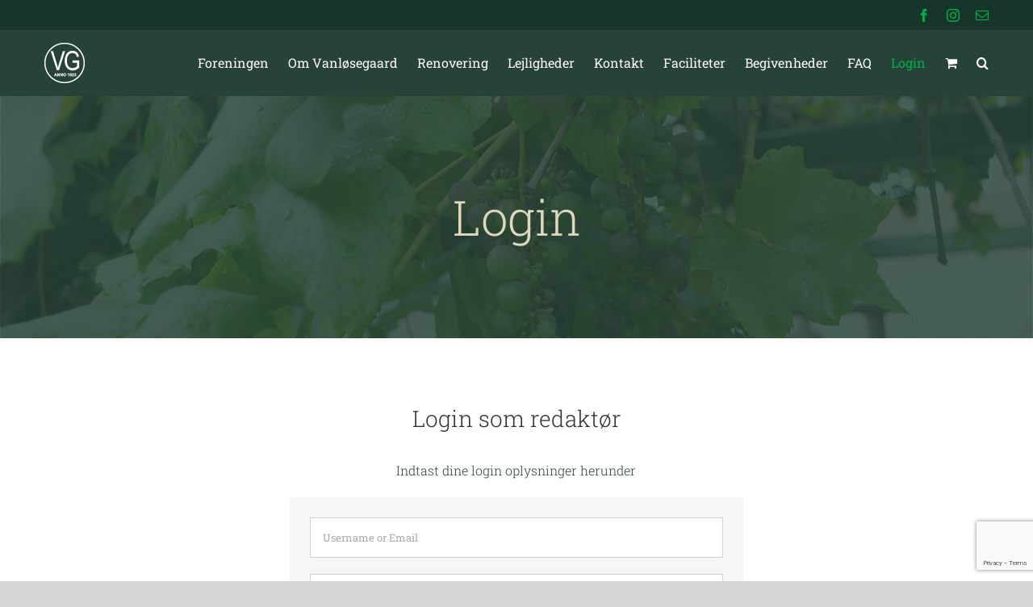

--- FILE ---
content_type: text/html; charset=UTF-8
request_url: https://www.vg.dk/wp-admin/admin-ajax.php?action=fusion_login_nonce
body_size: 80
content:
<input type="hidden" id="_wpnonce" name="_wpnonce" value="3ffb715979" />

--- FILE ---
content_type: text/html; charset=utf-8
request_url: https://www.google.com/recaptcha/api2/anchor?ar=1&k=6LfrdtQZAAAAAMRbXf111ehx7h2gdBXQ1CUiBO4s&co=aHR0cHM6Ly93d3cudmcuZGs6NDQz&hl=en&v=PoyoqOPhxBO7pBk68S4YbpHZ&size=invisible&anchor-ms=20000&execute-ms=30000&cb=b4kxc0bg6e3t
body_size: 48431
content:
<!DOCTYPE HTML><html dir="ltr" lang="en"><head><meta http-equiv="Content-Type" content="text/html; charset=UTF-8">
<meta http-equiv="X-UA-Compatible" content="IE=edge">
<title>reCAPTCHA</title>
<style type="text/css">
/* cyrillic-ext */
@font-face {
  font-family: 'Roboto';
  font-style: normal;
  font-weight: 400;
  font-stretch: 100%;
  src: url(//fonts.gstatic.com/s/roboto/v48/KFO7CnqEu92Fr1ME7kSn66aGLdTylUAMa3GUBHMdazTgWw.woff2) format('woff2');
  unicode-range: U+0460-052F, U+1C80-1C8A, U+20B4, U+2DE0-2DFF, U+A640-A69F, U+FE2E-FE2F;
}
/* cyrillic */
@font-face {
  font-family: 'Roboto';
  font-style: normal;
  font-weight: 400;
  font-stretch: 100%;
  src: url(//fonts.gstatic.com/s/roboto/v48/KFO7CnqEu92Fr1ME7kSn66aGLdTylUAMa3iUBHMdazTgWw.woff2) format('woff2');
  unicode-range: U+0301, U+0400-045F, U+0490-0491, U+04B0-04B1, U+2116;
}
/* greek-ext */
@font-face {
  font-family: 'Roboto';
  font-style: normal;
  font-weight: 400;
  font-stretch: 100%;
  src: url(//fonts.gstatic.com/s/roboto/v48/KFO7CnqEu92Fr1ME7kSn66aGLdTylUAMa3CUBHMdazTgWw.woff2) format('woff2');
  unicode-range: U+1F00-1FFF;
}
/* greek */
@font-face {
  font-family: 'Roboto';
  font-style: normal;
  font-weight: 400;
  font-stretch: 100%;
  src: url(//fonts.gstatic.com/s/roboto/v48/KFO7CnqEu92Fr1ME7kSn66aGLdTylUAMa3-UBHMdazTgWw.woff2) format('woff2');
  unicode-range: U+0370-0377, U+037A-037F, U+0384-038A, U+038C, U+038E-03A1, U+03A3-03FF;
}
/* math */
@font-face {
  font-family: 'Roboto';
  font-style: normal;
  font-weight: 400;
  font-stretch: 100%;
  src: url(//fonts.gstatic.com/s/roboto/v48/KFO7CnqEu92Fr1ME7kSn66aGLdTylUAMawCUBHMdazTgWw.woff2) format('woff2');
  unicode-range: U+0302-0303, U+0305, U+0307-0308, U+0310, U+0312, U+0315, U+031A, U+0326-0327, U+032C, U+032F-0330, U+0332-0333, U+0338, U+033A, U+0346, U+034D, U+0391-03A1, U+03A3-03A9, U+03B1-03C9, U+03D1, U+03D5-03D6, U+03F0-03F1, U+03F4-03F5, U+2016-2017, U+2034-2038, U+203C, U+2040, U+2043, U+2047, U+2050, U+2057, U+205F, U+2070-2071, U+2074-208E, U+2090-209C, U+20D0-20DC, U+20E1, U+20E5-20EF, U+2100-2112, U+2114-2115, U+2117-2121, U+2123-214F, U+2190, U+2192, U+2194-21AE, U+21B0-21E5, U+21F1-21F2, U+21F4-2211, U+2213-2214, U+2216-22FF, U+2308-230B, U+2310, U+2319, U+231C-2321, U+2336-237A, U+237C, U+2395, U+239B-23B7, U+23D0, U+23DC-23E1, U+2474-2475, U+25AF, U+25B3, U+25B7, U+25BD, U+25C1, U+25CA, U+25CC, U+25FB, U+266D-266F, U+27C0-27FF, U+2900-2AFF, U+2B0E-2B11, U+2B30-2B4C, U+2BFE, U+3030, U+FF5B, U+FF5D, U+1D400-1D7FF, U+1EE00-1EEFF;
}
/* symbols */
@font-face {
  font-family: 'Roboto';
  font-style: normal;
  font-weight: 400;
  font-stretch: 100%;
  src: url(//fonts.gstatic.com/s/roboto/v48/KFO7CnqEu92Fr1ME7kSn66aGLdTylUAMaxKUBHMdazTgWw.woff2) format('woff2');
  unicode-range: U+0001-000C, U+000E-001F, U+007F-009F, U+20DD-20E0, U+20E2-20E4, U+2150-218F, U+2190, U+2192, U+2194-2199, U+21AF, U+21E6-21F0, U+21F3, U+2218-2219, U+2299, U+22C4-22C6, U+2300-243F, U+2440-244A, U+2460-24FF, U+25A0-27BF, U+2800-28FF, U+2921-2922, U+2981, U+29BF, U+29EB, U+2B00-2BFF, U+4DC0-4DFF, U+FFF9-FFFB, U+10140-1018E, U+10190-1019C, U+101A0, U+101D0-101FD, U+102E0-102FB, U+10E60-10E7E, U+1D2C0-1D2D3, U+1D2E0-1D37F, U+1F000-1F0FF, U+1F100-1F1AD, U+1F1E6-1F1FF, U+1F30D-1F30F, U+1F315, U+1F31C, U+1F31E, U+1F320-1F32C, U+1F336, U+1F378, U+1F37D, U+1F382, U+1F393-1F39F, U+1F3A7-1F3A8, U+1F3AC-1F3AF, U+1F3C2, U+1F3C4-1F3C6, U+1F3CA-1F3CE, U+1F3D4-1F3E0, U+1F3ED, U+1F3F1-1F3F3, U+1F3F5-1F3F7, U+1F408, U+1F415, U+1F41F, U+1F426, U+1F43F, U+1F441-1F442, U+1F444, U+1F446-1F449, U+1F44C-1F44E, U+1F453, U+1F46A, U+1F47D, U+1F4A3, U+1F4B0, U+1F4B3, U+1F4B9, U+1F4BB, U+1F4BF, U+1F4C8-1F4CB, U+1F4D6, U+1F4DA, U+1F4DF, U+1F4E3-1F4E6, U+1F4EA-1F4ED, U+1F4F7, U+1F4F9-1F4FB, U+1F4FD-1F4FE, U+1F503, U+1F507-1F50B, U+1F50D, U+1F512-1F513, U+1F53E-1F54A, U+1F54F-1F5FA, U+1F610, U+1F650-1F67F, U+1F687, U+1F68D, U+1F691, U+1F694, U+1F698, U+1F6AD, U+1F6B2, U+1F6B9-1F6BA, U+1F6BC, U+1F6C6-1F6CF, U+1F6D3-1F6D7, U+1F6E0-1F6EA, U+1F6F0-1F6F3, U+1F6F7-1F6FC, U+1F700-1F7FF, U+1F800-1F80B, U+1F810-1F847, U+1F850-1F859, U+1F860-1F887, U+1F890-1F8AD, U+1F8B0-1F8BB, U+1F8C0-1F8C1, U+1F900-1F90B, U+1F93B, U+1F946, U+1F984, U+1F996, U+1F9E9, U+1FA00-1FA6F, U+1FA70-1FA7C, U+1FA80-1FA89, U+1FA8F-1FAC6, U+1FACE-1FADC, U+1FADF-1FAE9, U+1FAF0-1FAF8, U+1FB00-1FBFF;
}
/* vietnamese */
@font-face {
  font-family: 'Roboto';
  font-style: normal;
  font-weight: 400;
  font-stretch: 100%;
  src: url(//fonts.gstatic.com/s/roboto/v48/KFO7CnqEu92Fr1ME7kSn66aGLdTylUAMa3OUBHMdazTgWw.woff2) format('woff2');
  unicode-range: U+0102-0103, U+0110-0111, U+0128-0129, U+0168-0169, U+01A0-01A1, U+01AF-01B0, U+0300-0301, U+0303-0304, U+0308-0309, U+0323, U+0329, U+1EA0-1EF9, U+20AB;
}
/* latin-ext */
@font-face {
  font-family: 'Roboto';
  font-style: normal;
  font-weight: 400;
  font-stretch: 100%;
  src: url(//fonts.gstatic.com/s/roboto/v48/KFO7CnqEu92Fr1ME7kSn66aGLdTylUAMa3KUBHMdazTgWw.woff2) format('woff2');
  unicode-range: U+0100-02BA, U+02BD-02C5, U+02C7-02CC, U+02CE-02D7, U+02DD-02FF, U+0304, U+0308, U+0329, U+1D00-1DBF, U+1E00-1E9F, U+1EF2-1EFF, U+2020, U+20A0-20AB, U+20AD-20C0, U+2113, U+2C60-2C7F, U+A720-A7FF;
}
/* latin */
@font-face {
  font-family: 'Roboto';
  font-style: normal;
  font-weight: 400;
  font-stretch: 100%;
  src: url(//fonts.gstatic.com/s/roboto/v48/KFO7CnqEu92Fr1ME7kSn66aGLdTylUAMa3yUBHMdazQ.woff2) format('woff2');
  unicode-range: U+0000-00FF, U+0131, U+0152-0153, U+02BB-02BC, U+02C6, U+02DA, U+02DC, U+0304, U+0308, U+0329, U+2000-206F, U+20AC, U+2122, U+2191, U+2193, U+2212, U+2215, U+FEFF, U+FFFD;
}
/* cyrillic-ext */
@font-face {
  font-family: 'Roboto';
  font-style: normal;
  font-weight: 500;
  font-stretch: 100%;
  src: url(//fonts.gstatic.com/s/roboto/v48/KFO7CnqEu92Fr1ME7kSn66aGLdTylUAMa3GUBHMdazTgWw.woff2) format('woff2');
  unicode-range: U+0460-052F, U+1C80-1C8A, U+20B4, U+2DE0-2DFF, U+A640-A69F, U+FE2E-FE2F;
}
/* cyrillic */
@font-face {
  font-family: 'Roboto';
  font-style: normal;
  font-weight: 500;
  font-stretch: 100%;
  src: url(//fonts.gstatic.com/s/roboto/v48/KFO7CnqEu92Fr1ME7kSn66aGLdTylUAMa3iUBHMdazTgWw.woff2) format('woff2');
  unicode-range: U+0301, U+0400-045F, U+0490-0491, U+04B0-04B1, U+2116;
}
/* greek-ext */
@font-face {
  font-family: 'Roboto';
  font-style: normal;
  font-weight: 500;
  font-stretch: 100%;
  src: url(//fonts.gstatic.com/s/roboto/v48/KFO7CnqEu92Fr1ME7kSn66aGLdTylUAMa3CUBHMdazTgWw.woff2) format('woff2');
  unicode-range: U+1F00-1FFF;
}
/* greek */
@font-face {
  font-family: 'Roboto';
  font-style: normal;
  font-weight: 500;
  font-stretch: 100%;
  src: url(//fonts.gstatic.com/s/roboto/v48/KFO7CnqEu92Fr1ME7kSn66aGLdTylUAMa3-UBHMdazTgWw.woff2) format('woff2');
  unicode-range: U+0370-0377, U+037A-037F, U+0384-038A, U+038C, U+038E-03A1, U+03A3-03FF;
}
/* math */
@font-face {
  font-family: 'Roboto';
  font-style: normal;
  font-weight: 500;
  font-stretch: 100%;
  src: url(//fonts.gstatic.com/s/roboto/v48/KFO7CnqEu92Fr1ME7kSn66aGLdTylUAMawCUBHMdazTgWw.woff2) format('woff2');
  unicode-range: U+0302-0303, U+0305, U+0307-0308, U+0310, U+0312, U+0315, U+031A, U+0326-0327, U+032C, U+032F-0330, U+0332-0333, U+0338, U+033A, U+0346, U+034D, U+0391-03A1, U+03A3-03A9, U+03B1-03C9, U+03D1, U+03D5-03D6, U+03F0-03F1, U+03F4-03F5, U+2016-2017, U+2034-2038, U+203C, U+2040, U+2043, U+2047, U+2050, U+2057, U+205F, U+2070-2071, U+2074-208E, U+2090-209C, U+20D0-20DC, U+20E1, U+20E5-20EF, U+2100-2112, U+2114-2115, U+2117-2121, U+2123-214F, U+2190, U+2192, U+2194-21AE, U+21B0-21E5, U+21F1-21F2, U+21F4-2211, U+2213-2214, U+2216-22FF, U+2308-230B, U+2310, U+2319, U+231C-2321, U+2336-237A, U+237C, U+2395, U+239B-23B7, U+23D0, U+23DC-23E1, U+2474-2475, U+25AF, U+25B3, U+25B7, U+25BD, U+25C1, U+25CA, U+25CC, U+25FB, U+266D-266F, U+27C0-27FF, U+2900-2AFF, U+2B0E-2B11, U+2B30-2B4C, U+2BFE, U+3030, U+FF5B, U+FF5D, U+1D400-1D7FF, U+1EE00-1EEFF;
}
/* symbols */
@font-face {
  font-family: 'Roboto';
  font-style: normal;
  font-weight: 500;
  font-stretch: 100%;
  src: url(//fonts.gstatic.com/s/roboto/v48/KFO7CnqEu92Fr1ME7kSn66aGLdTylUAMaxKUBHMdazTgWw.woff2) format('woff2');
  unicode-range: U+0001-000C, U+000E-001F, U+007F-009F, U+20DD-20E0, U+20E2-20E4, U+2150-218F, U+2190, U+2192, U+2194-2199, U+21AF, U+21E6-21F0, U+21F3, U+2218-2219, U+2299, U+22C4-22C6, U+2300-243F, U+2440-244A, U+2460-24FF, U+25A0-27BF, U+2800-28FF, U+2921-2922, U+2981, U+29BF, U+29EB, U+2B00-2BFF, U+4DC0-4DFF, U+FFF9-FFFB, U+10140-1018E, U+10190-1019C, U+101A0, U+101D0-101FD, U+102E0-102FB, U+10E60-10E7E, U+1D2C0-1D2D3, U+1D2E0-1D37F, U+1F000-1F0FF, U+1F100-1F1AD, U+1F1E6-1F1FF, U+1F30D-1F30F, U+1F315, U+1F31C, U+1F31E, U+1F320-1F32C, U+1F336, U+1F378, U+1F37D, U+1F382, U+1F393-1F39F, U+1F3A7-1F3A8, U+1F3AC-1F3AF, U+1F3C2, U+1F3C4-1F3C6, U+1F3CA-1F3CE, U+1F3D4-1F3E0, U+1F3ED, U+1F3F1-1F3F3, U+1F3F5-1F3F7, U+1F408, U+1F415, U+1F41F, U+1F426, U+1F43F, U+1F441-1F442, U+1F444, U+1F446-1F449, U+1F44C-1F44E, U+1F453, U+1F46A, U+1F47D, U+1F4A3, U+1F4B0, U+1F4B3, U+1F4B9, U+1F4BB, U+1F4BF, U+1F4C8-1F4CB, U+1F4D6, U+1F4DA, U+1F4DF, U+1F4E3-1F4E6, U+1F4EA-1F4ED, U+1F4F7, U+1F4F9-1F4FB, U+1F4FD-1F4FE, U+1F503, U+1F507-1F50B, U+1F50D, U+1F512-1F513, U+1F53E-1F54A, U+1F54F-1F5FA, U+1F610, U+1F650-1F67F, U+1F687, U+1F68D, U+1F691, U+1F694, U+1F698, U+1F6AD, U+1F6B2, U+1F6B9-1F6BA, U+1F6BC, U+1F6C6-1F6CF, U+1F6D3-1F6D7, U+1F6E0-1F6EA, U+1F6F0-1F6F3, U+1F6F7-1F6FC, U+1F700-1F7FF, U+1F800-1F80B, U+1F810-1F847, U+1F850-1F859, U+1F860-1F887, U+1F890-1F8AD, U+1F8B0-1F8BB, U+1F8C0-1F8C1, U+1F900-1F90B, U+1F93B, U+1F946, U+1F984, U+1F996, U+1F9E9, U+1FA00-1FA6F, U+1FA70-1FA7C, U+1FA80-1FA89, U+1FA8F-1FAC6, U+1FACE-1FADC, U+1FADF-1FAE9, U+1FAF0-1FAF8, U+1FB00-1FBFF;
}
/* vietnamese */
@font-face {
  font-family: 'Roboto';
  font-style: normal;
  font-weight: 500;
  font-stretch: 100%;
  src: url(//fonts.gstatic.com/s/roboto/v48/KFO7CnqEu92Fr1ME7kSn66aGLdTylUAMa3OUBHMdazTgWw.woff2) format('woff2');
  unicode-range: U+0102-0103, U+0110-0111, U+0128-0129, U+0168-0169, U+01A0-01A1, U+01AF-01B0, U+0300-0301, U+0303-0304, U+0308-0309, U+0323, U+0329, U+1EA0-1EF9, U+20AB;
}
/* latin-ext */
@font-face {
  font-family: 'Roboto';
  font-style: normal;
  font-weight: 500;
  font-stretch: 100%;
  src: url(//fonts.gstatic.com/s/roboto/v48/KFO7CnqEu92Fr1ME7kSn66aGLdTylUAMa3KUBHMdazTgWw.woff2) format('woff2');
  unicode-range: U+0100-02BA, U+02BD-02C5, U+02C7-02CC, U+02CE-02D7, U+02DD-02FF, U+0304, U+0308, U+0329, U+1D00-1DBF, U+1E00-1E9F, U+1EF2-1EFF, U+2020, U+20A0-20AB, U+20AD-20C0, U+2113, U+2C60-2C7F, U+A720-A7FF;
}
/* latin */
@font-face {
  font-family: 'Roboto';
  font-style: normal;
  font-weight: 500;
  font-stretch: 100%;
  src: url(//fonts.gstatic.com/s/roboto/v48/KFO7CnqEu92Fr1ME7kSn66aGLdTylUAMa3yUBHMdazQ.woff2) format('woff2');
  unicode-range: U+0000-00FF, U+0131, U+0152-0153, U+02BB-02BC, U+02C6, U+02DA, U+02DC, U+0304, U+0308, U+0329, U+2000-206F, U+20AC, U+2122, U+2191, U+2193, U+2212, U+2215, U+FEFF, U+FFFD;
}
/* cyrillic-ext */
@font-face {
  font-family: 'Roboto';
  font-style: normal;
  font-weight: 900;
  font-stretch: 100%;
  src: url(//fonts.gstatic.com/s/roboto/v48/KFO7CnqEu92Fr1ME7kSn66aGLdTylUAMa3GUBHMdazTgWw.woff2) format('woff2');
  unicode-range: U+0460-052F, U+1C80-1C8A, U+20B4, U+2DE0-2DFF, U+A640-A69F, U+FE2E-FE2F;
}
/* cyrillic */
@font-face {
  font-family: 'Roboto';
  font-style: normal;
  font-weight: 900;
  font-stretch: 100%;
  src: url(//fonts.gstatic.com/s/roboto/v48/KFO7CnqEu92Fr1ME7kSn66aGLdTylUAMa3iUBHMdazTgWw.woff2) format('woff2');
  unicode-range: U+0301, U+0400-045F, U+0490-0491, U+04B0-04B1, U+2116;
}
/* greek-ext */
@font-face {
  font-family: 'Roboto';
  font-style: normal;
  font-weight: 900;
  font-stretch: 100%;
  src: url(//fonts.gstatic.com/s/roboto/v48/KFO7CnqEu92Fr1ME7kSn66aGLdTylUAMa3CUBHMdazTgWw.woff2) format('woff2');
  unicode-range: U+1F00-1FFF;
}
/* greek */
@font-face {
  font-family: 'Roboto';
  font-style: normal;
  font-weight: 900;
  font-stretch: 100%;
  src: url(//fonts.gstatic.com/s/roboto/v48/KFO7CnqEu92Fr1ME7kSn66aGLdTylUAMa3-UBHMdazTgWw.woff2) format('woff2');
  unicode-range: U+0370-0377, U+037A-037F, U+0384-038A, U+038C, U+038E-03A1, U+03A3-03FF;
}
/* math */
@font-face {
  font-family: 'Roboto';
  font-style: normal;
  font-weight: 900;
  font-stretch: 100%;
  src: url(//fonts.gstatic.com/s/roboto/v48/KFO7CnqEu92Fr1ME7kSn66aGLdTylUAMawCUBHMdazTgWw.woff2) format('woff2');
  unicode-range: U+0302-0303, U+0305, U+0307-0308, U+0310, U+0312, U+0315, U+031A, U+0326-0327, U+032C, U+032F-0330, U+0332-0333, U+0338, U+033A, U+0346, U+034D, U+0391-03A1, U+03A3-03A9, U+03B1-03C9, U+03D1, U+03D5-03D6, U+03F0-03F1, U+03F4-03F5, U+2016-2017, U+2034-2038, U+203C, U+2040, U+2043, U+2047, U+2050, U+2057, U+205F, U+2070-2071, U+2074-208E, U+2090-209C, U+20D0-20DC, U+20E1, U+20E5-20EF, U+2100-2112, U+2114-2115, U+2117-2121, U+2123-214F, U+2190, U+2192, U+2194-21AE, U+21B0-21E5, U+21F1-21F2, U+21F4-2211, U+2213-2214, U+2216-22FF, U+2308-230B, U+2310, U+2319, U+231C-2321, U+2336-237A, U+237C, U+2395, U+239B-23B7, U+23D0, U+23DC-23E1, U+2474-2475, U+25AF, U+25B3, U+25B7, U+25BD, U+25C1, U+25CA, U+25CC, U+25FB, U+266D-266F, U+27C0-27FF, U+2900-2AFF, U+2B0E-2B11, U+2B30-2B4C, U+2BFE, U+3030, U+FF5B, U+FF5D, U+1D400-1D7FF, U+1EE00-1EEFF;
}
/* symbols */
@font-face {
  font-family: 'Roboto';
  font-style: normal;
  font-weight: 900;
  font-stretch: 100%;
  src: url(//fonts.gstatic.com/s/roboto/v48/KFO7CnqEu92Fr1ME7kSn66aGLdTylUAMaxKUBHMdazTgWw.woff2) format('woff2');
  unicode-range: U+0001-000C, U+000E-001F, U+007F-009F, U+20DD-20E0, U+20E2-20E4, U+2150-218F, U+2190, U+2192, U+2194-2199, U+21AF, U+21E6-21F0, U+21F3, U+2218-2219, U+2299, U+22C4-22C6, U+2300-243F, U+2440-244A, U+2460-24FF, U+25A0-27BF, U+2800-28FF, U+2921-2922, U+2981, U+29BF, U+29EB, U+2B00-2BFF, U+4DC0-4DFF, U+FFF9-FFFB, U+10140-1018E, U+10190-1019C, U+101A0, U+101D0-101FD, U+102E0-102FB, U+10E60-10E7E, U+1D2C0-1D2D3, U+1D2E0-1D37F, U+1F000-1F0FF, U+1F100-1F1AD, U+1F1E6-1F1FF, U+1F30D-1F30F, U+1F315, U+1F31C, U+1F31E, U+1F320-1F32C, U+1F336, U+1F378, U+1F37D, U+1F382, U+1F393-1F39F, U+1F3A7-1F3A8, U+1F3AC-1F3AF, U+1F3C2, U+1F3C4-1F3C6, U+1F3CA-1F3CE, U+1F3D4-1F3E0, U+1F3ED, U+1F3F1-1F3F3, U+1F3F5-1F3F7, U+1F408, U+1F415, U+1F41F, U+1F426, U+1F43F, U+1F441-1F442, U+1F444, U+1F446-1F449, U+1F44C-1F44E, U+1F453, U+1F46A, U+1F47D, U+1F4A3, U+1F4B0, U+1F4B3, U+1F4B9, U+1F4BB, U+1F4BF, U+1F4C8-1F4CB, U+1F4D6, U+1F4DA, U+1F4DF, U+1F4E3-1F4E6, U+1F4EA-1F4ED, U+1F4F7, U+1F4F9-1F4FB, U+1F4FD-1F4FE, U+1F503, U+1F507-1F50B, U+1F50D, U+1F512-1F513, U+1F53E-1F54A, U+1F54F-1F5FA, U+1F610, U+1F650-1F67F, U+1F687, U+1F68D, U+1F691, U+1F694, U+1F698, U+1F6AD, U+1F6B2, U+1F6B9-1F6BA, U+1F6BC, U+1F6C6-1F6CF, U+1F6D3-1F6D7, U+1F6E0-1F6EA, U+1F6F0-1F6F3, U+1F6F7-1F6FC, U+1F700-1F7FF, U+1F800-1F80B, U+1F810-1F847, U+1F850-1F859, U+1F860-1F887, U+1F890-1F8AD, U+1F8B0-1F8BB, U+1F8C0-1F8C1, U+1F900-1F90B, U+1F93B, U+1F946, U+1F984, U+1F996, U+1F9E9, U+1FA00-1FA6F, U+1FA70-1FA7C, U+1FA80-1FA89, U+1FA8F-1FAC6, U+1FACE-1FADC, U+1FADF-1FAE9, U+1FAF0-1FAF8, U+1FB00-1FBFF;
}
/* vietnamese */
@font-face {
  font-family: 'Roboto';
  font-style: normal;
  font-weight: 900;
  font-stretch: 100%;
  src: url(//fonts.gstatic.com/s/roboto/v48/KFO7CnqEu92Fr1ME7kSn66aGLdTylUAMa3OUBHMdazTgWw.woff2) format('woff2');
  unicode-range: U+0102-0103, U+0110-0111, U+0128-0129, U+0168-0169, U+01A0-01A1, U+01AF-01B0, U+0300-0301, U+0303-0304, U+0308-0309, U+0323, U+0329, U+1EA0-1EF9, U+20AB;
}
/* latin-ext */
@font-face {
  font-family: 'Roboto';
  font-style: normal;
  font-weight: 900;
  font-stretch: 100%;
  src: url(//fonts.gstatic.com/s/roboto/v48/KFO7CnqEu92Fr1ME7kSn66aGLdTylUAMa3KUBHMdazTgWw.woff2) format('woff2');
  unicode-range: U+0100-02BA, U+02BD-02C5, U+02C7-02CC, U+02CE-02D7, U+02DD-02FF, U+0304, U+0308, U+0329, U+1D00-1DBF, U+1E00-1E9F, U+1EF2-1EFF, U+2020, U+20A0-20AB, U+20AD-20C0, U+2113, U+2C60-2C7F, U+A720-A7FF;
}
/* latin */
@font-face {
  font-family: 'Roboto';
  font-style: normal;
  font-weight: 900;
  font-stretch: 100%;
  src: url(//fonts.gstatic.com/s/roboto/v48/KFO7CnqEu92Fr1ME7kSn66aGLdTylUAMa3yUBHMdazQ.woff2) format('woff2');
  unicode-range: U+0000-00FF, U+0131, U+0152-0153, U+02BB-02BC, U+02C6, U+02DA, U+02DC, U+0304, U+0308, U+0329, U+2000-206F, U+20AC, U+2122, U+2191, U+2193, U+2212, U+2215, U+FEFF, U+FFFD;
}

</style>
<link rel="stylesheet" type="text/css" href="https://www.gstatic.com/recaptcha/releases/PoyoqOPhxBO7pBk68S4YbpHZ/styles__ltr.css">
<script nonce="BJEPLetDRPo7E7V48CYl7A" type="text/javascript">window['__recaptcha_api'] = 'https://www.google.com/recaptcha/api2/';</script>
<script type="text/javascript" src="https://www.gstatic.com/recaptcha/releases/PoyoqOPhxBO7pBk68S4YbpHZ/recaptcha__en.js" nonce="BJEPLetDRPo7E7V48CYl7A">
      
    </script></head>
<body><div id="rc-anchor-alert" class="rc-anchor-alert"></div>
<input type="hidden" id="recaptcha-token" value="[base64]">
<script type="text/javascript" nonce="BJEPLetDRPo7E7V48CYl7A">
      recaptcha.anchor.Main.init("[\x22ainput\x22,[\x22bgdata\x22,\x22\x22,\[base64]/[base64]/[base64]/bmV3IHJbeF0oY1swXSk6RT09Mj9uZXcgclt4XShjWzBdLGNbMV0pOkU9PTM/bmV3IHJbeF0oY1swXSxjWzFdLGNbMl0pOkU9PTQ/[base64]/[base64]/[base64]/[base64]/[base64]/[base64]/[base64]/[base64]\x22,\[base64]\\u003d\x22,\[base64]/Co8OOw78vYU1mF8KQPRnCqTXChFUiwoPDk8Onw7HDlxjDtwplOBV1bMKRwrseNMOfw619wqZNOcK7woHDlsO/w6w1w5HCkT1lFhvCjMO2w5xRasKhw6TDlMKCw5jChhoPwqZ4ShYPXHo1w5BqwplWw65GNsKhAcO4w6zDhnxZKcOrw4XDi8O3Hl9Jw43CskDDskXDiw/[base64]/DtUprOsKCw6HCryBQwrB2GVwnwpA6KFbDhGM9w7kmMlxNwpPChVQWwoxbHcKVXwTDrULCpcONw7HDscKRa8K9wp4UwqHCs8Ktwp1mJcOBwr7CmMKZIsKwZRPDncOYHw/DpWJ/P8KFwrPChcOMbsKPdcKSwp/CuV/Dry/DggTCqSPCt8OHPAgew5Viw5TDosKiK0jDtGHCnR0+w7nCusK2CMKHwpMgw4djwoLCkMOoScOgO2jCjMKUw6/DiR/CqVLDjcKyw51dEMOcRVwfVMK6E8KQEMK7AnI+EsKSwp40HHfCsMKZTcOsw6sbwr8iaWtzw7p/worDm8KcYcKVwpAzw6HDo8KpwqvDqVgqV8KUwrfDsVvDrcOZw5cswq9twprCmcOvw6zCnTp0w7BvwqNpw5rCrCzDj2JKYXtFGcKwwokXT8ODw6LDjG3DicOuw6xHWsOmSX3Cn8KoHjIIdB8iwoZqwoVNSH3CusODUnbDmcK/BlkgwrlDJ8OIw4/CoB3CrQ7CvzrDq8K1wqnCgcOFYsK2dG3DiWZCw71FQMOsw6ALw64vB8O8QyrDhcKnVMKxwqzDj8KIZW0gE8KxwrDDiEZJworDjVLCn8OaIcO0LCHDvAbDtX/[base64]/DqF1ywogLw7cTwp9jwpwww7FqeMKvfsK5w5XCu8ORP8KdDwnDsD8dZMOBwoTDnMOYw7xMZcOOBcOywqrCtsO6XnZEwqHCpWHDqMOpFMOAwrPCiz/CnQhdScONCCx6HcOfw4NiwqcRw5PCkcK1ADBYwrXCtnbDgsOgLSVHwqPCuC/CjsOdwqfDtl3ChhMADEjCmgs4AsKtwo/CiA7DtcOKEyTCkjMXIG0aDMO9czjCgsKmwphWw51/w71VBcKqw6bCt8Ouwr3DhGfCh10mLcK7PMKTMn/Ci8KKZiUqccO8XWZZQzDDkcOKwr7DrHXCjcORw6IRw4Ubwr8uwpE4dVXCosO5HMKfHMOiBMK9WMKCwrUgwohyaSQPbUkxw4bDr3jDl2h/wovCrsOQSgYAfy7Dk8KXEAt6bMKYBGTDtMKFMzlQwohLwoPDgsOCE1HDmG/[base64]/DqDoQFcKiClVECRUIEU8FLSnClWLDoFHDvjkswoMMw4NVS8KGH3wLBsKJwq7ClcOvw5nCm2pWw58/esKdUsOud0nCpXhRw5ZQBVHDmi3CtcOPw5bCin52SRHDvThvb8O7woh1CSZ4XWtmWENiFE/Ck1/CpMKVWR3DoALDpRrChT3DlDrDqwHCix/DtsOFDMKQOUnDs8O5WA8jLwF6VDzCmycfVAlJR8Obw5DDhcOxQsKTesKVK8OUcm01Inkgw6/[base64]/[base64]/GU4LwqfCswYBw6PDgG5OwpErw4FebC7DscOPw7zDtMKEUinCvwHCvsKUPcOewqtNYEfDsX/Do2ABEMOnw4NvVcKXGwTCh1DDljlQw7hucRDDlsKBwqIzw6HDoVzDlHtTBgVwFsOlXm4qw6xgE8O2w4J/woN7fTkGw5wGw6jDvcOmCsKGw6HDownClUMYWALDpsKiEWhBw5HCkGTCv8KPw4Mncx3DvsO1ClvCucOdMlR6LsOqfcOBwrNOWW/Ct8Oewq/DoXXCqMKxWsObc8O6fMKjejUeVcKrwqrDtAgiwqUwWXTDv0nCrBLDosOWUi8Yw7XDlcOawpHCrsO8w6YZwrM7w4wKw7tpwrkpwonDjMKpwrVnwpl5M1bCiMO4wqMIwoV/w5d+HsOVE8Kzw4bClcOcw6MhNW7DrcOqw5fCinnDkcOZw6fCpcOKwr8MXsOUdcKPQsO/e8KpwotuTMKJbFhVw7TDp0puw4cUw5XDrTDDtMOMU8OaEALDkMKiw7fClhBcwpxjLSMBw4k+csK9O8Ocw7JLJwxUwoNCfSLCmkhERcKIShwSNMK/w6rCglVIJsKNb8KdUMOKACLDjk3DmcKHw5/[base64]/DrzZbwq7ClsOCw5XCo14Cw6Y6SUvCjsKjBAR/wq3DvMOdTgxBbWnDj8Ouw48gw4bDt8K6L0IVwp5MYsOGfsKBagbDggEXw7V8w7bDhsK/JsOLbhcKw67CrWZpw6TDg8O0wo7CgGgrY1HCt8Kvw5VDBXhVJ8OVFAQyw6NxwpoHVlLDvMO7AMO3wrlWw49xwpEAw79PwrwpwrTCvXLCtEs8A8KKKwktfcO2csK9PDHCsmlSIWNCIB4FVMKAwos0wowcwr3ChMKiOMK1esKvw4/Cj8OrL2jDrMKwwrjDggQOw501w5/CicOjKcKqE8KHKC51woNWecOfMlofwonDlxLDglhkw6lzMjrDjMKKOmt6XB7DnMKVw4MkKsKQw5/CrcO9w7nDpwUoc2XCqsKCwrLCgV8mw5LDv8Opwph3woTDssKiwovCnMKzRRM/wo/CgnfDlHsQwofCncK1wqY1IsKZw7pOAcKEwrQOFsKkwrzDr8KOS8O9F8KAw4vCgxTDg8K5wqkMPMKPacKCI8OSwqrCk8OxOMK1MAfDozoSw4NRw7rDhsKhOsO/[base64]/woLDh3fChsOSw7JPw5Jaw6PDncKgwp05WijCmsK9wqoLwot1wpzCn8Kzw6jDqW1BWj5Qw44GDVJnBzXDvcOuw69wemlMI1oiwqbCoVHDqHrDqy/CpS/DnsKxaxwww6PDki1aw4fClcOmEB/DnsOQUcK9wrY0QsKYw5cWPTDDgC3Dm3DDjBl7wplYwqQjR8O+wro0wrJVcRB2w6XCuS/DnVoow6ledCzCk8KTRwQ8wp4GfsO/SsOGwqPDucKAekN5wpgfwrsEU8OHw5M1JcK8w4sPZMKkwrt8SsOpwqkOA8KPKcOXCcKnSMOKKMOSYjbCnMKLw4lzwpPDggfCsWXCmsKCwo8ySlMJD1bCh8OWwqbDvAPDjMKXfcKfOQVdQcKYwrMEHsOlwrkaRcOowpdPCMO9NMO3wpUABcKxWsOxwofCpC10w7AreV/DlXXCr8KCwrfDtkgEKgrCosO7wqYMwpbCj8KIw7vCuFvCmDRuAVsEXMOZwoIoTsO5w7HCsMKVXMK/[base64]/CuTtUwotWfcOOE8O2wpbCp8K5wqLCl2k4wrBzw7TCi8OowrbCrXzDkcOEMcKzwp/Cui1VPnQ9ESrCksKQwokvw6J5wq8hIsK9esKzwq3DpwnCphkMw7FwDmHDvMKCwqRMbGEtIsKUwowrecOfV35jw7g+wpB/[base64]/Ds8O5w5nCnExDP8K0wrEXZyIHw4DDhgfDv8O3w4bDvcO5YsKSwrnCvsKfwo/ClURKwocpfcO3wol9wqJvw7PDnsOYJGvCoVrCmyp8wrwjFcOMwojDjMKdIMOuw4/DjcK2w4hjKHPDkMKywp3CmcOpQWbCu1VrwpLCvQ8+w5fCmC7Ct1lYTWNzR8OIA2djRmLDgWXCv8OUwoXCp8O3DUfDhGfCkhNiaQvCjMOXw4RYw5Bfwqspwq50SxvChGHDoMOBf8OIY8KReiY7wr/CjnUVw6HCtnDChsOtfMO9finCqsKCwpLClMKCwokUw4PCtcKRwo/CrjY8wpQpOy/DvcK6w6TCqcOaWwkZJQMGwq8rTsKnwolkB8OowqjDtcOawq3Cm8Kdw4MNwq3DvsO6w4cyw6h0wpLDkD4mDsO8aG1lw7vDq8O2wrMEw51Tw6nCujg/QsKnHsKCAEQ6VncpPSh7AC7Cs0bCoAHCg8K2w6QKwoPDkcKiRnwsLhZVwrYuKcOJwpvCt8OfwqQoIMKSw7oKJcOMwqQsZcOlYmrCncKjaD7CqMO+DUE/[base64]/CmkUZwqjDqcKVYsKLw7XCvMKdZxbDrMKNEcK0KcKAw7dkJ8OuN0fDrsKFVWbDgcO/[base64]/Dm8ONwpfDiQddMsKUKlnDucK6awkNaMODSmtgw4fCoW8vw5l2Km/Dk8K/wqjDv8KfwrjDuMO5UsOhw47CssKUR8OSw7/CssKtwrvDtnoVFcOcwpLDlcOKw4cEOyIbVsO9w6jDuDxNw4ZRw7/DnktUwr7Du2jDhcKVw73DkMKcwq/Cj8KgIMOofMKPA8Kfw6Bfwr9Ww4BMw4DChsObw6YOdcKRQnHCnS7CuTPDj8Kwwp7CilzCuMKWVTsqSTzDuRvDjMO2VcK8XyDDpsK+Xy8jfsKUXWDChsKPOMOgw61kQWwaw7vDocKPwqLDvAASwo/DqcKOBsKhDsOMZRTDoUZCWjvDoGvDtAXDmnIXwrNlYcOOw59GU8OVbcK0NMKkwpBEAB3DgcKfw5RWO8KCwoQGwq/DpDZew5rDpgRZf3oHDAPCj8Okw5Z9wrrDs8KNw71jwpnDr0oww4JQTcKlUcOqQMKqwqvCv8KdIDHCjWE3wpIiwqUPwp4Fw4ZaLcOww5bChjE3EMO3NHjDmMKmEVbDqWtnY07DniHDtWTDrMOawqw8wrZwFiXDszc8wrjCh8KEw49Se8KneBHDuh7DisO/w48+LMOOw7lDRsOFwoDCh8KFwrjDkMKww55Sw7MOe8KAwp0pwp/CtT9gPcOLw6rCswJQwqjCi8OxGwhYw45iwqfCo8KOwrkUB8KDwqgSwoLDjcO4CcKSO8Ogw4s1IgTCuMOqw7NuJlHDr3vCqgE+wp7CrkQYw5PCn8OLG8KKFDE9wrvDoMKxA0nDvMKsA0XDiw/DgGPDqz0Ed8O9OsKdTMO/w4lFw6lMwqXDjcKUw7LCpDzClsK1wr4mw5bDhwPDml5QEzs+Ax7Ch8Oew58gKcOyw5tywqIuw58nfcK9wrLCl8KtKm9+fMO1wrJTw7zCridkEsKxXG3CtcOlL8KgXcKFw4hrw4IcdMOjEcKBV8Ozw7nDgMKJw7PCoMKwei/[base64]/DhMKbVkbDk8OPw7d1eX/CmyrCu0rDphvDtFIpworCvcKlJGAUwqEMw4zDqcOvwokkEcKNC8KFw4g2woJiRMKQw6XCjMKww7xkYMOpZzjCoz3Do8OJW3bDlioYGsKKwoVfw5/CvsONKXHCiyI8IsKXJsKgBSA/w71wHcOSJcOqSsOZwr5AwrVWXsOxw6QDPwRWwoZ0aMKMwq5PwqBPw4jCqQJGIMOOwp8uw5cOw4fChMOGwpXClcOaV8OEWkA5wrB4a8Oww7/Cq1HCn8Oywq3CncKDUxrCnRPCjMKQaMO9K201IW8Xw7DDosKKw5hcwrI5w71kwowxEVJcR3IJwrHCjVNuHsOlwq7CisKwWQ/[base64]/DtXtbc8OLwrTDvcOEw6XDpGQcT8OOFsKGwqhgAk0Uw78kwrrDlsKjwqkZVyjCgAbDkcKOw4p0wrFFwrTCojhNHsOyfgxmw4TDl3fDpMO/[base64]/wrfDujx3e8K3cgJZw5rCjyvCh8OpdcOeTcOnw7HDh8ObTMKhwpXDqcOBwrRncGYwwoXCjsKVw6pRYcOeV8KiwpdFJcKUwr5aw5fCusOVfcOfw57DvcK8KlDDshzCv8Ksw5/Cr8K3RQ98OMO4cMOiwpMSwoo4Ex05ChEowrHCiAnCoMKnZz/Cl1TCn0s4YVPDgQQTLcKnZMO+Pm3CsG/DpsOiwodqwqURIiXCvMKtw642KkHCjAfDnk9/C8ORw5rDqjFDw7XCpcOJPRoVwpnCrsO3ZQnCoGAlwpFcb8KqUsKOwpHDuV3DqsKkwr7CjsKXwodYfcOmwqvCsDYWw4nDvMOnYA/CszItEA7CuXLDlcOuw55ELj7DiEDDkMOtwqABwpzDvH/DlT4pwojComTCvcOmHhgAN2/CuxfDgcO4wp/Ch8OsdlDCiUTDisOoZ8OLw6vCviJrw6ESMsKIQAVcUsOlw5oOwojDiCV2aMKJJjpVw53DrMKAw5zDtcKmwrvCgcKxw5UKH8KjwrVfwpfChMKrFmYhw4PDuMK3woXCuMKcb8OUw7A0Kg1+w4Izw7lYJGcjw4B7OcOQwqNIJ0DDvB16FnDCu8K/wpDCnsOrw4NaAV7CvwnDqQDDlMOGKRnCowHDvcKCw7ZZwrXDsMKWR8K/[base64]/[base64]/[base64]/CkMKQDMKgFTXCr3PDicKqwrLDtmRJa8KGbVTDrgzCrMOVwoRAWS/Cn8KyQT8ILiTDmcO8woJJwojDqsOvw7HDt8OTwojCvwvCuR4zDV9yw77CqcORDzXDp8OEwqpjwoXDqsOnwpLDiMOCwq/CoMKtwoHDvsKQMcKNUcOowovCjScnw6nClCoYQMO/MB8AL8Oyw654wrRwwpTCocKNGBlLw7UQNcOywrZqwqfCpzbCvSHCskM6w5rCnnd9w69oGXHCrGvCosO1H8OvYTxyW8KrWcKsbnfDq0zCv8K3QUnDlsOjwo3DvgEnaMK9W8OXw69wccO2w47DtyMTw6/DhcOGAADCrk/CqcKew6PDqCzDsFQ8e8KcGyDDrVrDqcOcw581PsKeUzFldMKDwrLDhCrDtcKELsOiw4XDi8Kfwq0lVB7CvmLDgH0Xw5pfw6nCksKzw6PCu8Osw6/DghptUsKCJBcAVRnDoWYnw4bDoG/CjWTCvcOSwpJyw5kqOsK0esOkesO/wqpjHwHDi8K5w7pTYMOUXxjDsMKQwpnDosKseQHCpAIsRcKJw4PCm3bCj3zDmTvCgcKlE8Odw4xeCMOzchI4DMOQw6nDmcK3wp12eVTDtsOIw6nClk7DjR/DjmJ+G8OWTsOEwqjChcOJw5rDmDzDqsKRZ8KBDAHDlcOBwpNLbzPDgzjDisKfYxdUwphWw6t1wolOw4rCgcO3I8OwwqnDrMKuTigUw7w/w7shMMKJH3Q4wotewr/DpsOIOggFNsOBwrLDtMOiwoDCs00/XcOfVsKaZQ5iCyHCrQs6w4nDl8KswqHCpMK0wpHDncKowoYdwqjDgCw/[base64]/CmxFjfkxJN8KCwqkIa1rCqBLDhyrCtsKxH8O/w6MIOcKFFMKfXsKySjpudMOPUXNIFDLCownDgmZTEcOpw4jDtsOQw65NF1zClwEKw6rDm07CqgVew73DvcKENGfDi2/CkcOYbE/[base64]/CqG3Cgl1lKVkcYsOHw5sRTsOUw4zDoikwZ8OmwpnCpcKMV8OxNsKUw5tibMKxIU0NEsO0wqXChsKQwpxcw5UJSV3Cuj/DusK3w6nDrMO0CB9hT1wqO3DDrhLCpArDlA56worCtWbCpyDCs8Kkw4Q6wrYPNEdtJ8OUwrfDpz0XwofCmHcdwrzCpW0Uw4Mtw59swqsfwr3CocKdL8OkwpVSSnNhw4bDp33CvsKBfl9pwrDCl04RJsKHGgc/JxVFK8OhwrPDpsKUU8OewoHDnzXDmBvCvAJpw5TCvQDDngHCo8OybloNwofDjjbDrjjCkcKCTho3VcKpw5x/IxnDvMK/w4vCmcK6bcO2w5oeOxwaVRrCjhrCsMOcJ8K5KGrCn2x3VsOawrc2w44gwoHCrsO0w4rCmcK6KcKHUzHDgsOswq/[base64]/DjS4FRsKVw6jDlsOeQ1IoZcKMw7Ukw6bCrFMBwpDDtsOEwrnCnMK5wqDCpMKmFcKmw75awpY4wqhow57Crjo2w4DCphjDmlDDvTN5N8OZwo9lw6EJS8OowpLDosOfey/CvwUUcirCisO3CMK5wrDDtxTCp280SMO8wqhnw5AJLzIjwo/DtcKqW8KHcMKAwoF1wrzDlk/Dk8KGBG/DuB7CjMOZw79jE2rDnmVuwo8jw4szHmzDrcOuw7JPClDCvMKhaArDmF1SwpTCgDjDrWjDmwpiwo7CoQ/DvjlOFmpEw5/ClmXCssKTcxNEQ8OnI1rCicOPw6vDlDbCo8Osd2hIw7BqwrFKXhbCiHLDscOLw614w4rCjjzCgyQiwqTCgBwYBTsNw5sqw4nDnsONwrd1w5EZacKPUUUVfhdOTV/CjcKDw4ISwqQbw7zDucO5FsKNYMKgC2TCujHDp8OkYBssE3tIw4tUB3nDtcKMX8K5wq7Dp1LCisKgwpnDksKuwqTDtSLCgcO0UE/DtMK/wo/DhsKFw57DnsOdOQ/Cv1DDi8Ozw4vCjMOnbMKuw4fDk2pEJzs6QcOvV28tCMKmN8OqV05LwozChcOEQMK3WlpjwpTDh1MqwoMFLMKLwr/[base64]/CqBolw5ZkXUTDvcOywrDCrRbCmDHDjiEhw4HDu8KBw7wRw4p+f2TCncKiw5TCjsOiGsOeW8O4w50Tw7ByLg/CiMKBw47CgwBPIm7Dr8K3DsKaw7pJw7zCl2QeT8KJMMK/P0vCgE9fGTrDgA7CvMKmwplAbMKvXMO+w5pKFMOfJ8OZw7zDrn/Di8OJwrd2fsO3Fjx0fsK2w7zCl8OxwonChl1uwrluwpPCjj0wGzJgw4HCmyHDlmIUaycMMyp6w57DuQl/Sy5cc8Oiw4x5w77Ch8O2cMOiwplsZsKzDMKsQUF8w4XCuQrCpcKxw4DDn27DrA/CsjYWZzgIdg88CcOuwrlywppTLCM/[base64]/[base64]/DlkLDjH4hwqk/wpMCaMKswpoxw4gAwpNdR8OFT0UgFgPCkU/CqikRfzsRcTfDicKWw6sfw6DDicKXw5VSw63ClsKLLSdawq3CuyzChXZobcO1WMKHwr3Dm8KTw7HCuMKmWQ/DgMO1XirDljtdOFtAwoMowow+w7XDmMKvwrvDpsKfw5RfQS7CrUQHw6nCrsKcdz41w79ww5Vmw5LCksKgw6vDtcO6QzVSwp8/wq9eXFHCrMKfw6Vww7tbwrF6WznDrsK6HiomCm/Cl8KaEcK6wrHDgsOEVsKSw5w4NsKMwok+wp/CqcKceGJ5wqMBw4NSwqQVwqHDnsK9V8O8wqxDeRLCnEoaw5I3cwVAwp0tw77DksOLwpPDo8K8w7wrwrBdLl/DhsOIwqPDrX3ChsOTVcKKw6nCtcKUS8KKMsO1DxnDmcKKFnzDu8KQT8OTbHzDtMOjbcObwosIR8OewqTDtVVKw6ojPzNBwpbDiHvDu8O/wp/[base64]/Co8OmeMKGWMOzfsK/FxkvwqLCuMOfCSPClRnCvcKIV0ZdWzUaIQ7Cg8O4PsOKw5hVMMOjw4FbEl3CvDvCpVXCpX/Cr8OCeg7DsMOuHMKdw60GVsKvPDHCj8KIKgs5W8KEEXF3w5REc8KyWiHDtsOawqTDgR1BHMKzZBttwrwEwqzCjMOIUMO7A8ORw7ZywqrDosKjw7nDk3kTI8OmwoRdw6LDj30gwp7DpTDCmcKUwqUHwp/DhhLDgDt+w5NJTsK3w7jClE3DjsKvwrPDucOFw5VNCMOOwqsSFcK7W8KyScKTwoHDvi9mw4x7Zk8yBmYgSRPDtsKXFCzCsMOcZcOvw4DCoR3DscK0dE8KCcO/HzgXUMO1NTvDkl0EMsK7wo7CiMK1LmXDkk7DlsOiwqrDn8KCfsKqw7HChA/[base64]/DnMKJb37Clg3CjhLCu2XCrmDCgV/CkAXClMKKHcKAGsKLGsOEeGXCkDtpw6rCnHYGGUc5CCLDkm/CgkfCtMKpZmtAwp5Kwppzw5jDvMObVF0ww5rCo8Kewp7DscKVw7fDucKnflLCt24LAsKLwrfCsV4HwrECbWvCuXpjw6jCqsOVYx/[base64]/DqF19dA7DuUXCi8Kywr7Cr8OXw5dFDgF0w7XCrsKfSMKIw4RqwpXCqMOLw5fDo8KqcsOaw6zCi0kPw7wqegMVw4oiAsOUdXx9w70qwq/[base64]/DnMKEw6MNY8OjWcO4w5fDpSfCkF7CoRLDgkfDolLCncOIw5BGwqRsw6xDQCbCg8OhwobDnsKGw6TCvVrDrcKHw6MJFSMuwr4Jw78HVSHChMOBw7sMw4J/FDjDkMKrb8KRQ3ADwrB/GVDDh8KowqXDvcOHbyjCvQ/[base64]/wqjDmsOUwolDaMKkwqJJwq3CqQ/[base64]/G0TChCDCsFPDrUIXIcOJNE06w7fDi8KbBcKfNz4sa8KbwqQcw5DDlsKeRcKuZxHDiTHCvcOJMcOMGMOAw4Euw47ChG4rRMKMw48QwoZ0w5cGw7d6w488wofDi8KqX1DDrV1tSCfDkWzCnxw/[base64]/w7jClcK1ACgowrjDtUFnfy3DvMKqC8OJZ8KnwpxXQcKJCcKSwqc6KFB5PjdSwp/CqFHCmnRGJ8Kmb1fDp8KjCGnCrMKSGcOuw5d5IE3CpjB3ahrDinVMwqlfwoDDh0IMw5AGCsKSVlwcF8OJw4YtwoJUSR10W8OTwo4EG8K4XsKAJsO+djDDpcOTw5VHwq/DoMOfw7zCtMOuTh/DscKPBMOGdcKPI3XDsBnDksODwoDDrsO5w7ZOwqzDmMOZw7/ChMONd1RPDcKfwq9Iw4nCgUc+VkXDswkvbcOjw5rDlMO8w5wRdMKdIMOATMKjw73DpChFKcOAw6XDo1vDgMONEXs3w7jDsUkKM8OsIUjCqcK5wpgjw5N7w4bCmzFTwrPDjMKyw4zDrUhRwr/DlcOTKEdAwovCkMKYXsKAw5UNIH49woVxwqbDlXJZwqvCvh0CY3jDmXDCjAPDicOWWsOUwqQeTwrCs0fDmgfCjjLDp3scw7d4wrBVwoLCqx7DiWTCrMO+PinDkWXDjcKeGcKuAF9aNWjDqmcQwrTDo8KKw6DCkcK9w6bDjRjDn3XCk1HCkhvDpsKpB8OBwroPw61/[base64]/wpZsbMOiwrpxA8OyA8OHwqU0w53CpGQXJMK7PMKUOm7DosOpdsOPw4vCrRdBEHZbAl4wIQMpw6zDkiRxSsOkw4vDkcOAw7TDosONfMOPwo/DtcOcwoTDsAxrUsO4dSTCkcOfw4xTw4PDucOsJ8KZZBnDviLCmGpPw5rCicKHw41UNHcXEcOCOHfCisO8wrvDi0NofMOOQQTDmm9vwr/Cg8OeQTLDo3x1wpXCiCPCsChSBW3CthMxNxkNFcKkw6nDnXPDu8OMQ0Iowo5mwpbCm0cBTsKDaV/DiXQBwrTCtgwLHMOQw7nDgX1VLwXDqMKHCRdUXkPCjjlbwqNXwo8RfH0bw6snGcOTa8K+ODE/M1VOw4TDu8KoSErDoA0scgfCu1FjR8KaK8KXwpBnQ0ZCw44bw43CoTfCqcKlwoxLciPDoMKmXFjCrygKw71wPBBoLCR/wpXDhsObw7/Cn8Klw6XDlAXCiV1IRMOlwpNye8KOMFzCplx9wpnChcKWwrjDg8OSw5DDqTbCmS/DmMOcwpcLwp7CgcOpcGRLVsKsw6vDplTDjRbCuh3Cv8K2GA5mPVwcYFVAw6Atw5pVwqvCq8KxwpItw7LDtEXCrVfDtjFyJ8KsCDhzOcKLVsKdwozDvMKUXUpEw6XDicKSwpdZw4/DlsKmC0jDj8Kcci3Dk2V7wokOXsOpWRZbw54Cwp8Bw7TDmWjCgjNcw4nDjcKUw45idsOIw4rDmMKyw6nDh3bDsCFxDEjCvMO+Y1oTwpVbwrlkw5/Dn1d1CMKfaGo/Zk3CrcK9wrzDqztgw41xJRkDXRh9w6YPLTY0wqtmw7oIJDlrwqjCgcK6wq/DncOEwo00J8KzwqPCksKbbT/Cr0nCrsOyN8OyK8OFwrXDg8KDWCFHMWLCiUt9CcOeacOBWSQCD2AIwrIvw7jCjcKwPhoTCMOGwo/DoMOodcOywr/DmsOQHETDohpYw6IrW1Znw4hpw4zDvsKjFcKafjR0W8Kjwq0JOl98c1nDosKfw6cRw5fDkSbDhVEbcEkgwodGwqbDjcO/wp0qwrbCshTDs8OyKMO4w7zDoMOyWQ7CpxrDusK2wpcqbz0Kw4IhwpNIw5/[base64]/wrNXwrgYd0tYw5nCtMOew5HDmMOZwrXDsMK7wrEwwrhSYsKFXsOHwq7CtMKTw4XCicOXwqMCwqPDs212OnYFe8K1w6Jsw7jCmErDlC/[base64]/asOIAcKCGcOzV8O5QmjDlwVpw7zCiDzDuwtlH8KSw5sswpnDh8OQRMKJWiHDucOuZcKjVsKow5fDgMKXGChzS8Otw4XCklTCtUZRwoUPUcOhwrDDscO+QD9fRsKGw7/[base64]/Dt1PCozfDtjDDmcOLC8OXwrvCisOrwo/Dg8OTw5bDq0s4CcOmZEnDnCsbw7jDo055w7szPXPCtTvCm2zCgcOtJsOFW8KbccKnYAJDXS8fwp8gIMKFw5bDuXQUw5Ffw4TCgcK1OcKrw7JawqzDlj3DhC8FLD7DkA/CiR8iw6tKw6dVbEfCoMOyw4rCoMKMw4knw5rDkMO8w4duwposTcOeKcOcMcKNUcOyw4XCiMOVw5bDhcK9KVgbBCpwwqDDgsKTCxDCpX98BcOYf8O5w5jCrcOUQcO3dMKBw5XDp8OQw57CjMKWHzx5w55kwo4YHsKHDcOFWMOow5UbLMKzDhTCqnXDhsO/wrdObwPChmHDgcOFa8OcBcOWHMOMw7xfHMKPRy82Z3LDs0LDssKkw7ZYMmXDmjRHWyZCfRMaf8OCwqzCqcO7dsOKUVYRS1/[base64]/DhsKpworCnm3CicOFw55GEwzCgsKaOcKbwqbCuQ4pwozCscOpwr0hDMOJwq5rfsOcMHjChcK+fTTDsRPDiTTDnn/DqMO/w65EwoPCrQgzTThawq3CnmbCpE1gFVNDB8OuXcO1TUrDsMOpBEUtZDHDtknDicOLw4grwozDncKUwqtYw7MdwrzDjBnDoMOGEEPCqgTDqWIIw5TDn8Ktw4BtQ8K7wpDChF8PwqPCu8KLw4Esw5zCs1VwMsOOXjnDmcKXMcOSw7w/[base64]/DjMOAOMOewr7CtyHCp8Ouw4pPwpHDnSDCkMOsw4pSw6hSwq/DmsOuLcKGw5Igw7TDlmHCsxpYw7nCgBrCkAnCvcOUEsO5McKuHmw+wqpfwoQmwrbDlw5dWFInwrZYG8K2IEUPwqDCuUIuNx/CicOEa8OYwoRHw6/Cp8OresOcw4/DkcK1Yw3Ch8KLbsOyw4nDo3JKwrMCw5PDrMOsUFUTwp3CvTsPw4PDsU/CjUcaSHfCqMKpw7PCsyxUw5fDn8KPG0ZZwrLDqC0wwoLCpX4uw4TCs8KIQ8KOw4xJw7cpZsO0OzTDj8KeWMOURh3DuXFqNG97GHTDnFROF3LDiMOpEVUjw7JewrkXI34qOsOBwqfCqEHCscO8ZFrCg8KjMWs6wr5kwpxodcKYbcODwrc/w4HCmcOJw4QMwoRlw6tpACPDri/Ct8KHPnxww73CrBHCr8KdwoozIcOPw5XChCEqe8OHGFfCscOZXcODwqcXwr0vwpwuw6UGF8OnbRkPwrdgw4vCvMODaXFvw7PDuklFX8Knw5fDlcOWw7w0YUvCpsKPX8OeMw3Djm7Dt1/Cr8K6MRvDmibCjmDDusKdwoLCsR43KlpjQywZJ8OkYsKcwofCtiHCihY7w7zCljwbJlPCgjfDksKGw7XCv2wbIcO6wrgnwph2wpzDhsObw6wxRMK2ficyw4Zow6XDiMO8fxgiOiwGw7lawr8rwp7Cnk7Cg8KxwosIZsKYw5TCnkfDlk/[base64]/DgEciLcKGJXjDnnDCmMKmdcKEPjbDgsOCTsKcIsKvw5nDmSY7KTHDtUc/woRXwr/DgcKyW8KzHcKbLMOOw57Dl8OCwrxZw60Qw5TDgW7Cizo6eVJAw48Rw4XCnip3Vns/[base64]/TnJsC2LDgTvDhsKqwpdtw4gNwoHDg3RSPVPCqW80GcOqEFpMdMKbIMKWwo3CncOyw6bDlwh3FcOpwpbCssOPSQ3DuhpXwpnCpMKLXcKofFYpw4XCoREicQI8w5w8wrARNsOXLcKFQjrDi8KyW33DisKLOXPDlcOMGyVJOwoMfMK/[base64]/Cn8KpVA/[base64]/[base64]/DnsKvw6TDoMOtw7hCw6YhwqdzXB/[base64]/McOkw7QsCMKbIsKiw41VwqwicCxlaxMmc8Ktwp7DlDfDt00FDV3DlcKqwrjDrMOzwpHDs8KCISMMw5MVVsOCFGXCnMKRw49gw6jClcOAIsOqwqHCq1QfwpbDrcONwr5jAgI6w5fDuMOjR1t7fFPDtsKIwrLDsBFxH8Kawp3DgMOewo/ChcKFDQbDmSLDksKBE8Ovw6o5LFIkb0HDvHJ/wrTCiW9+cMOdwo3ChMORc3w0woQdwqzDhQnDt285wrEWfcOoNlVRw4DDlULCvR1HcEDDh0szQMKALcKdwr7Du1cewo1wXsONw4DDpsKRIsK5w53DtsK+w5luw58lEMKBw7vDncK0GAE5ZsO/acOjOsOzwqVwUHRdw4ozw5cueAMCNAnDu0VjUMKKZGwcbkI5wox4JsKXw5nCgMOBNTpQw5JUeMKeFMOCw64sa1/DglY3eMOoRzPDtsOaDcOMwop+GMKkw5zDgmIQw6gew6NjasORJjPCg8OgCcKywq/CrsOFwpo4A0PCv1fDvB8lwpoBw5LCu8K7aW3Dp8OsF2XDj8OFSMKEXiDCtiVHw5dtwpbCmzh/F8KSbRE+woheWsKkwrXCkWbCjEXCrznCqsOTw4rDlcKhccKDd0ICw4ZuIk1lEcOYX1fChsKrM8Kxw6gxNyXDtRUgQRrDscKgw7AGZMKsTyVbw6V3wpIiwoFAw4TCvU7DoMKwLRsQU8O+S8KrJMK0exV1wozDtR0Uw40/HFXCtMOkwrUabUtpw58LwoPCjsO2AMKKHQ8uVlXCpsK2RsORfcOFelcEAE7DssOnecOuw5jCjA7DlGVEVHrDqmEybW07wpXDkz/ClwTDrlXCgsOtwrnDlsOMMsKvI8OEwqRBbVYZXcK2w5bCicK0f8OhA1ZgbMO/wq1BwrbDgkdBwqbDn8KywqIywp8vw4LCvArDmF/Dn2TChcK4D8KiRxpCwqnDomfCtjUvWlnCrArCrMOuwobDjsObBUpDwoDDi8KZXlLDkMOfwqtJw51uQsKpa8O4OcKvwpFAHsKnw7Qyw7LCn2dtJG9IC8OFwphPPMOvGGUIKQMHFsKNMsO1wqcmwqA/wrdRIcKgNcKOPcOncEDCog92w4hbw6bCtcKeUhJ0dsKgwqYWAHPDk13CqA7DpDh9DC/[base64]/[base64]/DtsKIw5vDn8KVX8OowrLDoQIjMsKKEMKSwrlqw5PDvcOJeRnDmsOvNynDrsOrSsKxBCFewr7CvQ7Ds2fDgsK5w7HDp8KCQHpZBsOEw7t4bRJ+wqPDjxgLc8K2w4zCu8KgOVDDsD5NaRPCkCLCp8K+wqjCmwTCkMKnw4/CnGrCqjTCsGkVbcOSS1saF2zDtgFnLEACwqbDoMKmP3dpbQjCkcODwp0LPCladgLCrsKbwqnDtcKxw6LCgiPDkMOpw4XCrHh6wq7Dn8OdwofCgsKfT2fDhsKEw51KwrpnworDqsO4w5Fpw6F5MwAaMcOuB3DDsyTCg8ObXMOmN8KSw5PDm8OnccKxw6lMVMO0Cx/Ctg8aw508AMOGRMKMV08AwqIkZMKrDUTDnsKWVhTDncO8BMKgdjHCsltWR3rDhErDu0pCJMOGR0tDwoLDn1rCucOJwpQiw4U+wrzDrsOxwptFMW7Cu8KQwrrDrzDDgcKpW8OcwqvCk0fCun7DvcOUworDrSJEM8KmBh3DuT7DhsO3w5/CuxM7dBTCq27DssOvKcK3w6zDmS/CgnrCsCpAw7zCk8KseULCgAE6X1fDpMO3T8KnKmzDpSPDtsOXXMOqMsKBw5fDlnV1w4zDtMKRPyg2w7TDoRbDtEFAwrQNworDl2xWEwfCvSzCgC1pInDCjxHCk17CtzXDgRQoHBprBF/DmyciCTQ0wqIVcsOHfwoMHmzCrmY8wr8IVsO2fsKnVHZzNMOlwpbCjT1mcsKGD8OMf8OLwro/w5lvwqvCijwXw4RAwo3DognCmsOgMCDCgwkVw7/CnsO/w4YYw5ZRw4E5G8KkwqkYw6DDs3DCiFQXYkJuwqjCkMO5RMOsOcKMTsOowqnDtELCrCjDncKhVltTAnfCqRJrPsO2WC1oCcOaH8KOVBY3MCZdDcKlw5MOw7pbw7nDqcKjOMONwrkfw5/DolNgw41AUcOjwoE6ZWkSw4QIF8Opw7lTHsKawrfDqsOXw5slwqEuwq9rXGo0BsOKwoMUNsKswrnCvMKlw5hfBMKhJxkhwpw+TsKbw7DDsDINwrzDoCYvwr8awq7DmMOHwrjCiMKOw7/DhEpMwonCtiAJDzjCvMKIwoE6Hm1eEWXCpRnCukRTwqNWwoHDuVANwpvCtzPDlnHDjMKlPzXDgT3Cng4Ba0jCjsOxZhF5w5XDtg/CmijDulI1w5rDl8ODwqTDpzJ/w7ARZsOgEsOAw4HCq8O5V8KXacOIwrzDqsK8d8OBLcOLCMOCwr/Dm8Klw4cEw5DCpAs6w7FTwp8Uw6ItwpvDgBDDvyPDp8Oiwo/Cs3E/wr/DoMO6G25cwrvDtyDCozXDniHDnDBSwqsuw50Bw5UNFTh0MSZgBsOWOcOfw4Muw6fCsE9DC2Yqw7fCl8OvMsOKW0E0w7zDs8KewoPDqMOYwq0Rw4/Dg8OANsK8w5/CiMOuMiknw5jCpFrCnjHCgUHCvVfCni/Cm1UFcksiwqJ/[base64]/CqsKcwrQ0w7dWFsKKJmHDo8Opw446w7XCmTPCuQVhw43DnSFgaMKTwq/CjR5dw4QhEMKdwoxMIjcocwEQO8KjQV5tdcKswqZXfU9lwpxPwpLDjcO5asOKw47CtBHCg8OfT8K6wq8TM8KLw4gBwocqdMOGfsOBXGHCuXPDtVvCicK1OMOcwr1eTMK1w6pDE8OvL8ObSCXDksKfWz3Cgw/DjsKfWzPChyJrw7ZewoLCgsKPKC7DoMKkw6tkw6LDm13DuyLDkcK8GlA7V8KFMcKrwo/DisOSVMKxfGtMKHpPw7HCgWbDnsOVwrfCvcKiCsKtFVfCnRElw6HCsMKFwpbDk8KOEDTCgGowwpPCqcK8wr13fWDCvy0kw4lFwpnDrQBLJsOHBDnCrsKMwopTZQE0ScK/wo0Xw7fCsMOJwp4TwpvCmjNqw6ojFsOQWsO3w4tjw6vDncKbw5vCgWBOCRzDoRRRLsOVw5PDgWQlD8OIRsKywr/Cp11aEyfDjMK8HQrCkTBjDcOZw5DDocOaMBLDuzjChMO/LMO/D0TCrcO/K8Kaw4XDtEYRw63CnsOKYsKWZsOHwrrCmzFQS0PCjQLCtTEvw6saw7fCjMKrBsKsdsKdwoFpGW9zw7LCj8Kkw7rCnMONwrx/KixIG8OSd8OtwqRzYgx9wrdYw7PDg8Kaw4swwoLDsxphwonChnwUw4rCp8OWCWPDiMKuwpJSw7nCoTLCkWHDqsKbw40UwrLCjVnDiMO1w5UHWcOrVHTChcKOw59CAsKhOMKnwqBCw5V/OcOqwoo0w70qK03CqH5Mw7pzVxfDmgptNlvCog7DghUCwo85wpTDvxhYAsKrQcKAHT/[base64]/DhVcyw4HCrGRhRMK6wpUCDsKFO2hwc8KTw6bClMOxw63ChyHCrcKawrnCpG7DoWzCswbClcKef1DDhxjDjCrDtEA8w65Uwq41wqXCjQtBwoTCgnhQw63CoRXClkHCkRTDpsK8w401w6fDicKaFQ/CqE3DoBtiIinDpcKbwpjCksOmP8Ktw6s3wr7DqS8pwpvCmGpEJsKmw7jCmcKoOMKQwoMXwqTDscK8TcKfw6PDvyjDncOJYmNQFBstw63Cqh/ClcKGwr91w7DCvMKgwr7CssKtw4ooAQE/wo0owp1yBB88T8K0D13CnAt0YsOcwqAnw7VUwoPCmRnCscKnYlDDvMKOw7pAw5g1HMOcwqDCo15RDMKNwohVNCTCoiJLwpzDnCXCk8OYN8KrVsOZKsOqw45hwovCncO2e8Ogwp/CosKUXyQHw4UWwr/Di8KCF8OVw7k6wpDDpcOTw6YHAA/[base64]/YFM\\u003d\x22],null,[\x22conf\x22,null,\x226LfrdtQZAAAAAMRbXf111ehx7h2gdBXQ1CUiBO4s\x22,0,null,null,null,1,[21,125,63,73,95,87,41,43,42,83,102,105,109,121],[1017145,304],0,null,null,null,null,0,null,0,null,700,1,null,0,\[base64]/76lBhnEnQkZnOKMAhmv8xEZ\x22,0,0,null,null,1,null,0,0,null,null,null,0],\x22https://www.vg.dk:443\x22,null,[3,1,1],null,null,null,1,3600,[\x22https://www.google.com/intl/en/policies/privacy/\x22,\x22https://www.google.com/intl/en/policies/terms/\x22],\x22y2A2pOC5fLB1yOoh56/k3A9KtV8rxCZC3w90ImDRotE\\u003d\x22,1,0,null,1,1769162012185,0,0,[40,49,163,129,90],null,[130],\x22RC-nfEYZeSM7lK8vQ\x22,null,null,null,null,null,\x220dAFcWeA7Z_wfs499UTqcsysBy7ORkWRR5MmH0HUU1p9m39j5TGdhGgVigUZVidW6ZgnReqK9MuXOBE03dY3nGzVQIcd245EqZGA\x22,1769244812347]");
    </script></body></html>